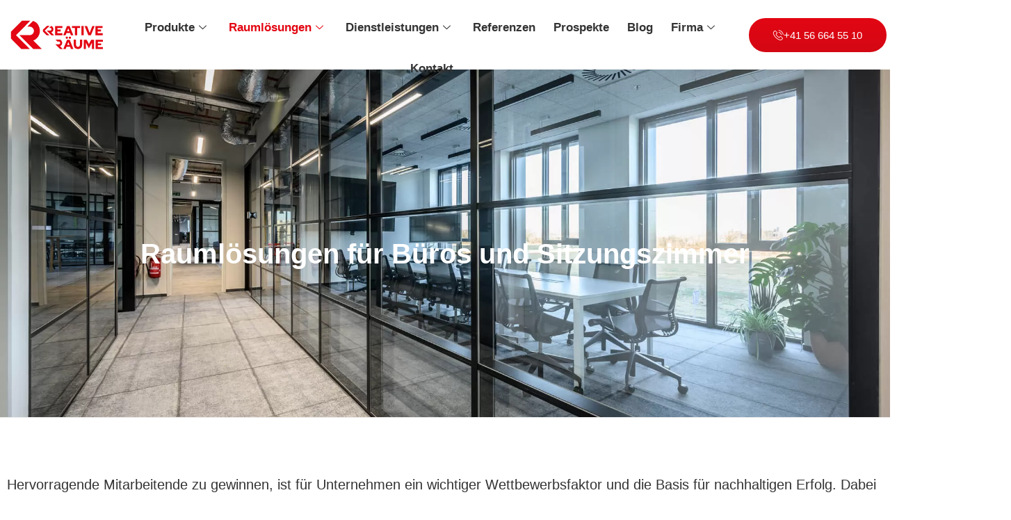

--- FILE ---
content_type: text/html; charset=utf-8
request_url: https://www.google.com/recaptcha/api2/anchor?ar=1&k=6Le3LcUlAAAAAP9EZHFlvJrXgy0JIvA0RhDjd3ne&co=aHR0cHM6Ly93d3cua3Itc2Nod2Vpei5jaDo0NDM.&hl=en&v=PoyoqOPhxBO7pBk68S4YbpHZ&size=invisible&anchor-ms=20000&execute-ms=30000&cb=77lfoy504i47
body_size: 48607
content:
<!DOCTYPE HTML><html dir="ltr" lang="en"><head><meta http-equiv="Content-Type" content="text/html; charset=UTF-8">
<meta http-equiv="X-UA-Compatible" content="IE=edge">
<title>reCAPTCHA</title>
<style type="text/css">
/* cyrillic-ext */
@font-face {
  font-family: 'Roboto';
  font-style: normal;
  font-weight: 400;
  font-stretch: 100%;
  src: url(//fonts.gstatic.com/s/roboto/v48/KFO7CnqEu92Fr1ME7kSn66aGLdTylUAMa3GUBHMdazTgWw.woff2) format('woff2');
  unicode-range: U+0460-052F, U+1C80-1C8A, U+20B4, U+2DE0-2DFF, U+A640-A69F, U+FE2E-FE2F;
}
/* cyrillic */
@font-face {
  font-family: 'Roboto';
  font-style: normal;
  font-weight: 400;
  font-stretch: 100%;
  src: url(//fonts.gstatic.com/s/roboto/v48/KFO7CnqEu92Fr1ME7kSn66aGLdTylUAMa3iUBHMdazTgWw.woff2) format('woff2');
  unicode-range: U+0301, U+0400-045F, U+0490-0491, U+04B0-04B1, U+2116;
}
/* greek-ext */
@font-face {
  font-family: 'Roboto';
  font-style: normal;
  font-weight: 400;
  font-stretch: 100%;
  src: url(//fonts.gstatic.com/s/roboto/v48/KFO7CnqEu92Fr1ME7kSn66aGLdTylUAMa3CUBHMdazTgWw.woff2) format('woff2');
  unicode-range: U+1F00-1FFF;
}
/* greek */
@font-face {
  font-family: 'Roboto';
  font-style: normal;
  font-weight: 400;
  font-stretch: 100%;
  src: url(//fonts.gstatic.com/s/roboto/v48/KFO7CnqEu92Fr1ME7kSn66aGLdTylUAMa3-UBHMdazTgWw.woff2) format('woff2');
  unicode-range: U+0370-0377, U+037A-037F, U+0384-038A, U+038C, U+038E-03A1, U+03A3-03FF;
}
/* math */
@font-face {
  font-family: 'Roboto';
  font-style: normal;
  font-weight: 400;
  font-stretch: 100%;
  src: url(//fonts.gstatic.com/s/roboto/v48/KFO7CnqEu92Fr1ME7kSn66aGLdTylUAMawCUBHMdazTgWw.woff2) format('woff2');
  unicode-range: U+0302-0303, U+0305, U+0307-0308, U+0310, U+0312, U+0315, U+031A, U+0326-0327, U+032C, U+032F-0330, U+0332-0333, U+0338, U+033A, U+0346, U+034D, U+0391-03A1, U+03A3-03A9, U+03B1-03C9, U+03D1, U+03D5-03D6, U+03F0-03F1, U+03F4-03F5, U+2016-2017, U+2034-2038, U+203C, U+2040, U+2043, U+2047, U+2050, U+2057, U+205F, U+2070-2071, U+2074-208E, U+2090-209C, U+20D0-20DC, U+20E1, U+20E5-20EF, U+2100-2112, U+2114-2115, U+2117-2121, U+2123-214F, U+2190, U+2192, U+2194-21AE, U+21B0-21E5, U+21F1-21F2, U+21F4-2211, U+2213-2214, U+2216-22FF, U+2308-230B, U+2310, U+2319, U+231C-2321, U+2336-237A, U+237C, U+2395, U+239B-23B7, U+23D0, U+23DC-23E1, U+2474-2475, U+25AF, U+25B3, U+25B7, U+25BD, U+25C1, U+25CA, U+25CC, U+25FB, U+266D-266F, U+27C0-27FF, U+2900-2AFF, U+2B0E-2B11, U+2B30-2B4C, U+2BFE, U+3030, U+FF5B, U+FF5D, U+1D400-1D7FF, U+1EE00-1EEFF;
}
/* symbols */
@font-face {
  font-family: 'Roboto';
  font-style: normal;
  font-weight: 400;
  font-stretch: 100%;
  src: url(//fonts.gstatic.com/s/roboto/v48/KFO7CnqEu92Fr1ME7kSn66aGLdTylUAMaxKUBHMdazTgWw.woff2) format('woff2');
  unicode-range: U+0001-000C, U+000E-001F, U+007F-009F, U+20DD-20E0, U+20E2-20E4, U+2150-218F, U+2190, U+2192, U+2194-2199, U+21AF, U+21E6-21F0, U+21F3, U+2218-2219, U+2299, U+22C4-22C6, U+2300-243F, U+2440-244A, U+2460-24FF, U+25A0-27BF, U+2800-28FF, U+2921-2922, U+2981, U+29BF, U+29EB, U+2B00-2BFF, U+4DC0-4DFF, U+FFF9-FFFB, U+10140-1018E, U+10190-1019C, U+101A0, U+101D0-101FD, U+102E0-102FB, U+10E60-10E7E, U+1D2C0-1D2D3, U+1D2E0-1D37F, U+1F000-1F0FF, U+1F100-1F1AD, U+1F1E6-1F1FF, U+1F30D-1F30F, U+1F315, U+1F31C, U+1F31E, U+1F320-1F32C, U+1F336, U+1F378, U+1F37D, U+1F382, U+1F393-1F39F, U+1F3A7-1F3A8, U+1F3AC-1F3AF, U+1F3C2, U+1F3C4-1F3C6, U+1F3CA-1F3CE, U+1F3D4-1F3E0, U+1F3ED, U+1F3F1-1F3F3, U+1F3F5-1F3F7, U+1F408, U+1F415, U+1F41F, U+1F426, U+1F43F, U+1F441-1F442, U+1F444, U+1F446-1F449, U+1F44C-1F44E, U+1F453, U+1F46A, U+1F47D, U+1F4A3, U+1F4B0, U+1F4B3, U+1F4B9, U+1F4BB, U+1F4BF, U+1F4C8-1F4CB, U+1F4D6, U+1F4DA, U+1F4DF, U+1F4E3-1F4E6, U+1F4EA-1F4ED, U+1F4F7, U+1F4F9-1F4FB, U+1F4FD-1F4FE, U+1F503, U+1F507-1F50B, U+1F50D, U+1F512-1F513, U+1F53E-1F54A, U+1F54F-1F5FA, U+1F610, U+1F650-1F67F, U+1F687, U+1F68D, U+1F691, U+1F694, U+1F698, U+1F6AD, U+1F6B2, U+1F6B9-1F6BA, U+1F6BC, U+1F6C6-1F6CF, U+1F6D3-1F6D7, U+1F6E0-1F6EA, U+1F6F0-1F6F3, U+1F6F7-1F6FC, U+1F700-1F7FF, U+1F800-1F80B, U+1F810-1F847, U+1F850-1F859, U+1F860-1F887, U+1F890-1F8AD, U+1F8B0-1F8BB, U+1F8C0-1F8C1, U+1F900-1F90B, U+1F93B, U+1F946, U+1F984, U+1F996, U+1F9E9, U+1FA00-1FA6F, U+1FA70-1FA7C, U+1FA80-1FA89, U+1FA8F-1FAC6, U+1FACE-1FADC, U+1FADF-1FAE9, U+1FAF0-1FAF8, U+1FB00-1FBFF;
}
/* vietnamese */
@font-face {
  font-family: 'Roboto';
  font-style: normal;
  font-weight: 400;
  font-stretch: 100%;
  src: url(//fonts.gstatic.com/s/roboto/v48/KFO7CnqEu92Fr1ME7kSn66aGLdTylUAMa3OUBHMdazTgWw.woff2) format('woff2');
  unicode-range: U+0102-0103, U+0110-0111, U+0128-0129, U+0168-0169, U+01A0-01A1, U+01AF-01B0, U+0300-0301, U+0303-0304, U+0308-0309, U+0323, U+0329, U+1EA0-1EF9, U+20AB;
}
/* latin-ext */
@font-face {
  font-family: 'Roboto';
  font-style: normal;
  font-weight: 400;
  font-stretch: 100%;
  src: url(//fonts.gstatic.com/s/roboto/v48/KFO7CnqEu92Fr1ME7kSn66aGLdTylUAMa3KUBHMdazTgWw.woff2) format('woff2');
  unicode-range: U+0100-02BA, U+02BD-02C5, U+02C7-02CC, U+02CE-02D7, U+02DD-02FF, U+0304, U+0308, U+0329, U+1D00-1DBF, U+1E00-1E9F, U+1EF2-1EFF, U+2020, U+20A0-20AB, U+20AD-20C0, U+2113, U+2C60-2C7F, U+A720-A7FF;
}
/* latin */
@font-face {
  font-family: 'Roboto';
  font-style: normal;
  font-weight: 400;
  font-stretch: 100%;
  src: url(//fonts.gstatic.com/s/roboto/v48/KFO7CnqEu92Fr1ME7kSn66aGLdTylUAMa3yUBHMdazQ.woff2) format('woff2');
  unicode-range: U+0000-00FF, U+0131, U+0152-0153, U+02BB-02BC, U+02C6, U+02DA, U+02DC, U+0304, U+0308, U+0329, U+2000-206F, U+20AC, U+2122, U+2191, U+2193, U+2212, U+2215, U+FEFF, U+FFFD;
}
/* cyrillic-ext */
@font-face {
  font-family: 'Roboto';
  font-style: normal;
  font-weight: 500;
  font-stretch: 100%;
  src: url(//fonts.gstatic.com/s/roboto/v48/KFO7CnqEu92Fr1ME7kSn66aGLdTylUAMa3GUBHMdazTgWw.woff2) format('woff2');
  unicode-range: U+0460-052F, U+1C80-1C8A, U+20B4, U+2DE0-2DFF, U+A640-A69F, U+FE2E-FE2F;
}
/* cyrillic */
@font-face {
  font-family: 'Roboto';
  font-style: normal;
  font-weight: 500;
  font-stretch: 100%;
  src: url(//fonts.gstatic.com/s/roboto/v48/KFO7CnqEu92Fr1ME7kSn66aGLdTylUAMa3iUBHMdazTgWw.woff2) format('woff2');
  unicode-range: U+0301, U+0400-045F, U+0490-0491, U+04B0-04B1, U+2116;
}
/* greek-ext */
@font-face {
  font-family: 'Roboto';
  font-style: normal;
  font-weight: 500;
  font-stretch: 100%;
  src: url(//fonts.gstatic.com/s/roboto/v48/KFO7CnqEu92Fr1ME7kSn66aGLdTylUAMa3CUBHMdazTgWw.woff2) format('woff2');
  unicode-range: U+1F00-1FFF;
}
/* greek */
@font-face {
  font-family: 'Roboto';
  font-style: normal;
  font-weight: 500;
  font-stretch: 100%;
  src: url(//fonts.gstatic.com/s/roboto/v48/KFO7CnqEu92Fr1ME7kSn66aGLdTylUAMa3-UBHMdazTgWw.woff2) format('woff2');
  unicode-range: U+0370-0377, U+037A-037F, U+0384-038A, U+038C, U+038E-03A1, U+03A3-03FF;
}
/* math */
@font-face {
  font-family: 'Roboto';
  font-style: normal;
  font-weight: 500;
  font-stretch: 100%;
  src: url(//fonts.gstatic.com/s/roboto/v48/KFO7CnqEu92Fr1ME7kSn66aGLdTylUAMawCUBHMdazTgWw.woff2) format('woff2');
  unicode-range: U+0302-0303, U+0305, U+0307-0308, U+0310, U+0312, U+0315, U+031A, U+0326-0327, U+032C, U+032F-0330, U+0332-0333, U+0338, U+033A, U+0346, U+034D, U+0391-03A1, U+03A3-03A9, U+03B1-03C9, U+03D1, U+03D5-03D6, U+03F0-03F1, U+03F4-03F5, U+2016-2017, U+2034-2038, U+203C, U+2040, U+2043, U+2047, U+2050, U+2057, U+205F, U+2070-2071, U+2074-208E, U+2090-209C, U+20D0-20DC, U+20E1, U+20E5-20EF, U+2100-2112, U+2114-2115, U+2117-2121, U+2123-214F, U+2190, U+2192, U+2194-21AE, U+21B0-21E5, U+21F1-21F2, U+21F4-2211, U+2213-2214, U+2216-22FF, U+2308-230B, U+2310, U+2319, U+231C-2321, U+2336-237A, U+237C, U+2395, U+239B-23B7, U+23D0, U+23DC-23E1, U+2474-2475, U+25AF, U+25B3, U+25B7, U+25BD, U+25C1, U+25CA, U+25CC, U+25FB, U+266D-266F, U+27C0-27FF, U+2900-2AFF, U+2B0E-2B11, U+2B30-2B4C, U+2BFE, U+3030, U+FF5B, U+FF5D, U+1D400-1D7FF, U+1EE00-1EEFF;
}
/* symbols */
@font-face {
  font-family: 'Roboto';
  font-style: normal;
  font-weight: 500;
  font-stretch: 100%;
  src: url(//fonts.gstatic.com/s/roboto/v48/KFO7CnqEu92Fr1ME7kSn66aGLdTylUAMaxKUBHMdazTgWw.woff2) format('woff2');
  unicode-range: U+0001-000C, U+000E-001F, U+007F-009F, U+20DD-20E0, U+20E2-20E4, U+2150-218F, U+2190, U+2192, U+2194-2199, U+21AF, U+21E6-21F0, U+21F3, U+2218-2219, U+2299, U+22C4-22C6, U+2300-243F, U+2440-244A, U+2460-24FF, U+25A0-27BF, U+2800-28FF, U+2921-2922, U+2981, U+29BF, U+29EB, U+2B00-2BFF, U+4DC0-4DFF, U+FFF9-FFFB, U+10140-1018E, U+10190-1019C, U+101A0, U+101D0-101FD, U+102E0-102FB, U+10E60-10E7E, U+1D2C0-1D2D3, U+1D2E0-1D37F, U+1F000-1F0FF, U+1F100-1F1AD, U+1F1E6-1F1FF, U+1F30D-1F30F, U+1F315, U+1F31C, U+1F31E, U+1F320-1F32C, U+1F336, U+1F378, U+1F37D, U+1F382, U+1F393-1F39F, U+1F3A7-1F3A8, U+1F3AC-1F3AF, U+1F3C2, U+1F3C4-1F3C6, U+1F3CA-1F3CE, U+1F3D4-1F3E0, U+1F3ED, U+1F3F1-1F3F3, U+1F3F5-1F3F7, U+1F408, U+1F415, U+1F41F, U+1F426, U+1F43F, U+1F441-1F442, U+1F444, U+1F446-1F449, U+1F44C-1F44E, U+1F453, U+1F46A, U+1F47D, U+1F4A3, U+1F4B0, U+1F4B3, U+1F4B9, U+1F4BB, U+1F4BF, U+1F4C8-1F4CB, U+1F4D6, U+1F4DA, U+1F4DF, U+1F4E3-1F4E6, U+1F4EA-1F4ED, U+1F4F7, U+1F4F9-1F4FB, U+1F4FD-1F4FE, U+1F503, U+1F507-1F50B, U+1F50D, U+1F512-1F513, U+1F53E-1F54A, U+1F54F-1F5FA, U+1F610, U+1F650-1F67F, U+1F687, U+1F68D, U+1F691, U+1F694, U+1F698, U+1F6AD, U+1F6B2, U+1F6B9-1F6BA, U+1F6BC, U+1F6C6-1F6CF, U+1F6D3-1F6D7, U+1F6E0-1F6EA, U+1F6F0-1F6F3, U+1F6F7-1F6FC, U+1F700-1F7FF, U+1F800-1F80B, U+1F810-1F847, U+1F850-1F859, U+1F860-1F887, U+1F890-1F8AD, U+1F8B0-1F8BB, U+1F8C0-1F8C1, U+1F900-1F90B, U+1F93B, U+1F946, U+1F984, U+1F996, U+1F9E9, U+1FA00-1FA6F, U+1FA70-1FA7C, U+1FA80-1FA89, U+1FA8F-1FAC6, U+1FACE-1FADC, U+1FADF-1FAE9, U+1FAF0-1FAF8, U+1FB00-1FBFF;
}
/* vietnamese */
@font-face {
  font-family: 'Roboto';
  font-style: normal;
  font-weight: 500;
  font-stretch: 100%;
  src: url(//fonts.gstatic.com/s/roboto/v48/KFO7CnqEu92Fr1ME7kSn66aGLdTylUAMa3OUBHMdazTgWw.woff2) format('woff2');
  unicode-range: U+0102-0103, U+0110-0111, U+0128-0129, U+0168-0169, U+01A0-01A1, U+01AF-01B0, U+0300-0301, U+0303-0304, U+0308-0309, U+0323, U+0329, U+1EA0-1EF9, U+20AB;
}
/* latin-ext */
@font-face {
  font-family: 'Roboto';
  font-style: normal;
  font-weight: 500;
  font-stretch: 100%;
  src: url(//fonts.gstatic.com/s/roboto/v48/KFO7CnqEu92Fr1ME7kSn66aGLdTylUAMa3KUBHMdazTgWw.woff2) format('woff2');
  unicode-range: U+0100-02BA, U+02BD-02C5, U+02C7-02CC, U+02CE-02D7, U+02DD-02FF, U+0304, U+0308, U+0329, U+1D00-1DBF, U+1E00-1E9F, U+1EF2-1EFF, U+2020, U+20A0-20AB, U+20AD-20C0, U+2113, U+2C60-2C7F, U+A720-A7FF;
}
/* latin */
@font-face {
  font-family: 'Roboto';
  font-style: normal;
  font-weight: 500;
  font-stretch: 100%;
  src: url(//fonts.gstatic.com/s/roboto/v48/KFO7CnqEu92Fr1ME7kSn66aGLdTylUAMa3yUBHMdazQ.woff2) format('woff2');
  unicode-range: U+0000-00FF, U+0131, U+0152-0153, U+02BB-02BC, U+02C6, U+02DA, U+02DC, U+0304, U+0308, U+0329, U+2000-206F, U+20AC, U+2122, U+2191, U+2193, U+2212, U+2215, U+FEFF, U+FFFD;
}
/* cyrillic-ext */
@font-face {
  font-family: 'Roboto';
  font-style: normal;
  font-weight: 900;
  font-stretch: 100%;
  src: url(//fonts.gstatic.com/s/roboto/v48/KFO7CnqEu92Fr1ME7kSn66aGLdTylUAMa3GUBHMdazTgWw.woff2) format('woff2');
  unicode-range: U+0460-052F, U+1C80-1C8A, U+20B4, U+2DE0-2DFF, U+A640-A69F, U+FE2E-FE2F;
}
/* cyrillic */
@font-face {
  font-family: 'Roboto';
  font-style: normal;
  font-weight: 900;
  font-stretch: 100%;
  src: url(//fonts.gstatic.com/s/roboto/v48/KFO7CnqEu92Fr1ME7kSn66aGLdTylUAMa3iUBHMdazTgWw.woff2) format('woff2');
  unicode-range: U+0301, U+0400-045F, U+0490-0491, U+04B0-04B1, U+2116;
}
/* greek-ext */
@font-face {
  font-family: 'Roboto';
  font-style: normal;
  font-weight: 900;
  font-stretch: 100%;
  src: url(//fonts.gstatic.com/s/roboto/v48/KFO7CnqEu92Fr1ME7kSn66aGLdTylUAMa3CUBHMdazTgWw.woff2) format('woff2');
  unicode-range: U+1F00-1FFF;
}
/* greek */
@font-face {
  font-family: 'Roboto';
  font-style: normal;
  font-weight: 900;
  font-stretch: 100%;
  src: url(//fonts.gstatic.com/s/roboto/v48/KFO7CnqEu92Fr1ME7kSn66aGLdTylUAMa3-UBHMdazTgWw.woff2) format('woff2');
  unicode-range: U+0370-0377, U+037A-037F, U+0384-038A, U+038C, U+038E-03A1, U+03A3-03FF;
}
/* math */
@font-face {
  font-family: 'Roboto';
  font-style: normal;
  font-weight: 900;
  font-stretch: 100%;
  src: url(//fonts.gstatic.com/s/roboto/v48/KFO7CnqEu92Fr1ME7kSn66aGLdTylUAMawCUBHMdazTgWw.woff2) format('woff2');
  unicode-range: U+0302-0303, U+0305, U+0307-0308, U+0310, U+0312, U+0315, U+031A, U+0326-0327, U+032C, U+032F-0330, U+0332-0333, U+0338, U+033A, U+0346, U+034D, U+0391-03A1, U+03A3-03A9, U+03B1-03C9, U+03D1, U+03D5-03D6, U+03F0-03F1, U+03F4-03F5, U+2016-2017, U+2034-2038, U+203C, U+2040, U+2043, U+2047, U+2050, U+2057, U+205F, U+2070-2071, U+2074-208E, U+2090-209C, U+20D0-20DC, U+20E1, U+20E5-20EF, U+2100-2112, U+2114-2115, U+2117-2121, U+2123-214F, U+2190, U+2192, U+2194-21AE, U+21B0-21E5, U+21F1-21F2, U+21F4-2211, U+2213-2214, U+2216-22FF, U+2308-230B, U+2310, U+2319, U+231C-2321, U+2336-237A, U+237C, U+2395, U+239B-23B7, U+23D0, U+23DC-23E1, U+2474-2475, U+25AF, U+25B3, U+25B7, U+25BD, U+25C1, U+25CA, U+25CC, U+25FB, U+266D-266F, U+27C0-27FF, U+2900-2AFF, U+2B0E-2B11, U+2B30-2B4C, U+2BFE, U+3030, U+FF5B, U+FF5D, U+1D400-1D7FF, U+1EE00-1EEFF;
}
/* symbols */
@font-face {
  font-family: 'Roboto';
  font-style: normal;
  font-weight: 900;
  font-stretch: 100%;
  src: url(//fonts.gstatic.com/s/roboto/v48/KFO7CnqEu92Fr1ME7kSn66aGLdTylUAMaxKUBHMdazTgWw.woff2) format('woff2');
  unicode-range: U+0001-000C, U+000E-001F, U+007F-009F, U+20DD-20E0, U+20E2-20E4, U+2150-218F, U+2190, U+2192, U+2194-2199, U+21AF, U+21E6-21F0, U+21F3, U+2218-2219, U+2299, U+22C4-22C6, U+2300-243F, U+2440-244A, U+2460-24FF, U+25A0-27BF, U+2800-28FF, U+2921-2922, U+2981, U+29BF, U+29EB, U+2B00-2BFF, U+4DC0-4DFF, U+FFF9-FFFB, U+10140-1018E, U+10190-1019C, U+101A0, U+101D0-101FD, U+102E0-102FB, U+10E60-10E7E, U+1D2C0-1D2D3, U+1D2E0-1D37F, U+1F000-1F0FF, U+1F100-1F1AD, U+1F1E6-1F1FF, U+1F30D-1F30F, U+1F315, U+1F31C, U+1F31E, U+1F320-1F32C, U+1F336, U+1F378, U+1F37D, U+1F382, U+1F393-1F39F, U+1F3A7-1F3A8, U+1F3AC-1F3AF, U+1F3C2, U+1F3C4-1F3C6, U+1F3CA-1F3CE, U+1F3D4-1F3E0, U+1F3ED, U+1F3F1-1F3F3, U+1F3F5-1F3F7, U+1F408, U+1F415, U+1F41F, U+1F426, U+1F43F, U+1F441-1F442, U+1F444, U+1F446-1F449, U+1F44C-1F44E, U+1F453, U+1F46A, U+1F47D, U+1F4A3, U+1F4B0, U+1F4B3, U+1F4B9, U+1F4BB, U+1F4BF, U+1F4C8-1F4CB, U+1F4D6, U+1F4DA, U+1F4DF, U+1F4E3-1F4E6, U+1F4EA-1F4ED, U+1F4F7, U+1F4F9-1F4FB, U+1F4FD-1F4FE, U+1F503, U+1F507-1F50B, U+1F50D, U+1F512-1F513, U+1F53E-1F54A, U+1F54F-1F5FA, U+1F610, U+1F650-1F67F, U+1F687, U+1F68D, U+1F691, U+1F694, U+1F698, U+1F6AD, U+1F6B2, U+1F6B9-1F6BA, U+1F6BC, U+1F6C6-1F6CF, U+1F6D3-1F6D7, U+1F6E0-1F6EA, U+1F6F0-1F6F3, U+1F6F7-1F6FC, U+1F700-1F7FF, U+1F800-1F80B, U+1F810-1F847, U+1F850-1F859, U+1F860-1F887, U+1F890-1F8AD, U+1F8B0-1F8BB, U+1F8C0-1F8C1, U+1F900-1F90B, U+1F93B, U+1F946, U+1F984, U+1F996, U+1F9E9, U+1FA00-1FA6F, U+1FA70-1FA7C, U+1FA80-1FA89, U+1FA8F-1FAC6, U+1FACE-1FADC, U+1FADF-1FAE9, U+1FAF0-1FAF8, U+1FB00-1FBFF;
}
/* vietnamese */
@font-face {
  font-family: 'Roboto';
  font-style: normal;
  font-weight: 900;
  font-stretch: 100%;
  src: url(//fonts.gstatic.com/s/roboto/v48/KFO7CnqEu92Fr1ME7kSn66aGLdTylUAMa3OUBHMdazTgWw.woff2) format('woff2');
  unicode-range: U+0102-0103, U+0110-0111, U+0128-0129, U+0168-0169, U+01A0-01A1, U+01AF-01B0, U+0300-0301, U+0303-0304, U+0308-0309, U+0323, U+0329, U+1EA0-1EF9, U+20AB;
}
/* latin-ext */
@font-face {
  font-family: 'Roboto';
  font-style: normal;
  font-weight: 900;
  font-stretch: 100%;
  src: url(//fonts.gstatic.com/s/roboto/v48/KFO7CnqEu92Fr1ME7kSn66aGLdTylUAMa3KUBHMdazTgWw.woff2) format('woff2');
  unicode-range: U+0100-02BA, U+02BD-02C5, U+02C7-02CC, U+02CE-02D7, U+02DD-02FF, U+0304, U+0308, U+0329, U+1D00-1DBF, U+1E00-1E9F, U+1EF2-1EFF, U+2020, U+20A0-20AB, U+20AD-20C0, U+2113, U+2C60-2C7F, U+A720-A7FF;
}
/* latin */
@font-face {
  font-family: 'Roboto';
  font-style: normal;
  font-weight: 900;
  font-stretch: 100%;
  src: url(//fonts.gstatic.com/s/roboto/v48/KFO7CnqEu92Fr1ME7kSn66aGLdTylUAMa3yUBHMdazQ.woff2) format('woff2');
  unicode-range: U+0000-00FF, U+0131, U+0152-0153, U+02BB-02BC, U+02C6, U+02DA, U+02DC, U+0304, U+0308, U+0329, U+2000-206F, U+20AC, U+2122, U+2191, U+2193, U+2212, U+2215, U+FEFF, U+FFFD;
}

</style>
<link rel="stylesheet" type="text/css" href="https://www.gstatic.com/recaptcha/releases/PoyoqOPhxBO7pBk68S4YbpHZ/styles__ltr.css">
<script nonce="4TVGrNoc_twSmFMhWqhr9Q" type="text/javascript">window['__recaptcha_api'] = 'https://www.google.com/recaptcha/api2/';</script>
<script type="text/javascript" src="https://www.gstatic.com/recaptcha/releases/PoyoqOPhxBO7pBk68S4YbpHZ/recaptcha__en.js" nonce="4TVGrNoc_twSmFMhWqhr9Q">
      
    </script></head>
<body><div id="rc-anchor-alert" class="rc-anchor-alert"></div>
<input type="hidden" id="recaptcha-token" value="[base64]">
<script type="text/javascript" nonce="4TVGrNoc_twSmFMhWqhr9Q">
      recaptcha.anchor.Main.init("[\x22ainput\x22,[\x22bgdata\x22,\x22\x22,\[base64]/[base64]/[base64]/KE4oMTI0LHYsdi5HKSxMWihsLHYpKTpOKDEyNCx2LGwpLFYpLHYpLFQpKSxGKDE3MSx2KX0scjc9ZnVuY3Rpb24obCl7cmV0dXJuIGx9LEM9ZnVuY3Rpb24obCxWLHYpe04odixsLFYpLFZbYWtdPTI3OTZ9LG49ZnVuY3Rpb24obCxWKXtWLlg9KChWLlg/[base64]/[base64]/[base64]/[base64]/[base64]/[base64]/[base64]/[base64]/[base64]/[base64]/[base64]\\u003d\x22,\[base64]\\u003d\\u003d\x22,\x22w5R7w5fDqcKPwpMBXgHCocKBwowlwpRSwq/CvsKiw5rDildjazBWw7JFG1Y/RCPDlMKawqt4enlWc3oLwr3CnGjDqXzDlhbCtj/Do8KOeioFw4HDnh1Uw7XCr8OYAhXDlcOXeMK7wox3SsKCw6pVODjDlG7DnUbDsFpXwpd/[base64]/Dsn9/IcOVwotiwo/Dsx97wpNVWsOfUMKlwoXCpcKBwrDCh088wqJdwqXCkMO6wpfDs37Dk8OdFsK1wqzCnxZSK3UsDgfCscKBwpllw7FgwrE1OMKDPMKmwoLDjBXCmw0fw6xbHUvDucKEwpJCaEpVGcKVwpszQ8OHQH9zw6ASwqR/Gy3CjsOlw5/CucOAJxxUw4/DtcKewpzDqibDjGTDhVvCocODw6hww7w0w4rDlQjCjhQpwq8nTS7DiMK7MR7DoMKlATfCr8OEa8KOSRzDvcKEw6HCjXMTM8O0w6rCix85w6FbwrjDgDA7w5o8awlofcOqwoNDw5Axw40rA2NBw78+wrhoVGgMB8O0w6TDuHBew4lgfQgcYE/DvMKjw5BEe8OTDMOfMcORLcKswrHChxY9w4nCkcKtHsKDw6F0IMOjXxFoEENrwp50wrJXEMO7J1PDnxwFGcOfwq/DmcKBw5g/DznDmcOvQ29nN8KowonCoMK3w4rDj8O8wpXDscOnw4HChV5lb8KpwpkJezwFw4DDjh7DrcOmw4fDosOrbcOawrzCvMKHwoHCjQ5Zwqk3f8OawqlmwqJ4w4jDrMOxHEvCkVrCuTpIwpQxK8ORwpvDhcKUY8Orw7DCqsKAw75DEDXDgMKewr/CqMOdXmTCv3ZbwrPDjRIKw5TCjlvClndlVXJGdMKLFkhid2LDg2bCncOQwpTChcOgG0HCrUfClRI8Si7CqMOrw4hzw49zwptbwowpSzbChETDoMOoQ8KMKcKWUxIMwrXChUcvw63CpEjCkMOBHsOEPSzCgMOzwpvDvMKpwo0sw6HCgsOowo/[base64]/CiMOKQxI8GgrCqXkow7HCgCNuwofCnTTDuiBww6vCq8K/IEvCg8KzRMKsw5ZeX8K7woF2w4BrwozChsOgwoQkIiTCmMO2PEMtwr/[base64]/[base64]/[base64]/DkBhtN8Osw4TCsgtTwrHCqMO7FjBEw7tZwpbClMKEwq47B8KAwp8awqXDj8ORPMK6GMOXw74RGVzCh8Ktw5JqDRLDgDvCoz9Nw7fCghVvwpTDhsO2aMKPBh1Cwo/DqcK2fFHDi8K8fH3DkXPDhgrDhBsETcOXF8K/RcOIw4hgw5QWwrzDnsOJwrzCvinCksOswrkOwojDp17Dmg1uNRF9ETTCmcKFwrMJGMK7wqhUwrUTwooBWcKBw4PCpMOsRjx9D8OkwrR5wonCrSVMKMOgaW/ChcOgE8KtccOQw4dPw49HWsOwFcKCOcO3w6zDo8KpwpPCoMOpFhPClMOywrVxw4fDqXlAwqJUwpfDjhocwrHDumddw5nCr8OOLw4lRcKpw6hAaA7DqXnCgcKewoECw43CmgPDrMKOw4U0eQNVwoILw7zDmcOpXMK/wqjDj8K9w6sYw7XCgsOZwqw1KcKkwqIIw7PClh0lOCszw6HDmlkdw5DChsOkHsOnwo4ZKMKLSsK5wooUwr3Dv8K/wpHDrhjCjyPDjjXCmCHCvcOfcBfDncKZwoZjPgzDgB/[base64]/A1xDNGgEwpfDulEfFsKwwr7CjsKAVx3DrsKiWUARwohkBsKKwrvDpcONwr9yRX5Mwr57VMOqFGrDvsKPw5ISw5HDkcKwJMKbFsOHS8OBGsKTw5LDssOkwqzDrCDCo8OvbcKWwr5kInzDukTCrcOQw6/Cv8Kpw6TCiXrCt8OpwqY1bsKQZMKJfScfw5thw5kVP2swBsOOVDnDuxPCicO5UlPDkR/DlUNASMOYwpfCqcOhw4lTw5oZw61af8KxDcKTScOkw5IzesKnw4UKMRfDhsK7RMKjwrXChcO0MsKMf33CrEYWw6lvVRzCoSwgIsOYwpLDuEXDvAp/CMOnATvCoQTCrsK3YMOyw7jCgEgOMcOqfMKFw78UwoXDlEvDpV8Xw57DtcKYcsODG8Ozw7hgw4VEWMOzNQoAw70XDwDDhsKaw6N0E8OswrbDtxFYCsOBwr3Do8OJw5TDiVUQeMK8FsKgwo0TOGg7w6YBwp7ClcKSw689WR/Cqz/DoMK+w5RdwoxUwobCvABbWMOrTAsww53DpV/DvcO3w6JBwqPCgMOCPEd5RsODwprDpMKZF8ODw7NHw5U0wolHC8K1w5zCrsKMwpHDgsOgwowGN8OHNEjCmwZqwpp8w4pLAcKmBA1gOijChMKWby5eGkdcw7IFw4bCjDnCnXZ8wrZjA8OrGMK3wpZPVcKBCzg2w5jCq8OyR8KmwoPCu3IHLcKyw7/[base64]/CqxHDkMKfwqN3wp8zHQbCmsK8w5ERLFjCuSrDmEV4NsObwoDDnwhjw4DCncOpMgdqw53CiMOBEWPClGIQw6RZdMKQa8K4w6bDmRnDn8KBwrvCg8KVw61vNMOswrvCrQsUw43DjcO/WgnCkzATOyfCjnDCrcOdw6lIByLCjEDDmsOfwpY5wq7DiTjDoyMGwrPCjn7CncOSM3cKOjLCsRfDl8KlwrnCgMKVRyvCtFHDpsOKSMKkw63CjQJQw6EgNsKGQyJeVMOMw7IOwqHCkmFxTsKpCwtKw6/[base64]/CjsKMJsKSwpXDicKePMOlw6zCmsOww7PCpRfDl3Nlw6h5KMKPwoDCvsKQRcKkwoPDh8OvPToQw7vDtsOrJcKCUsKnw6MFasONOsKQwopGN8KGAhVMwpnCk8OnVDF2C8KUwqzDpTByEzfDgMO/[base64]/[base64]/[base64]/CvzUGfMKLw4dKXsKhAQM/GxhmFcO/wpLDosKOwqfCrsKQW8KGJX8cbMKOWEpOwozDvsKDwpjCmMO6w7MBw5NgKcOfwp/[base64]/RTDCrMOFSBoaGifDmMOcwolYw43DjMK/w6nCnMOwwovCiAbCt2gbCVthw5DCocKiOx3Dn8K3woBjwoHDlcKZwo3CjcOpw7DDo8OOwrHDtMKLS8KPXsKbw4/DnFtcw5vDhSB0JMKIVgA5CsOfw7dcwo9ow7TDvcOTA0d7wrEkNcO8wppnw5fCkUPCqHrCjlkwwoDChklUw5xeKmzCvFLDvcOYYsOuaQsCSMK7TsO3Am3DqSDCpsKQJh/DssOcw7nChiMObcOjasOqwrIceMOOw6rChxIrw5vCtcOBO2PDnznCkcK2w6DDmC7DlBIJd8KIMAvCkE7CtMO+woYcXcKNMAIgasO4w4/DhhTCpMKsDsO1wrTDlsOFwph6fi3DtVPDpysew7oFwqPDj8K6wr/CnsKww5HDhgV+RMKHVEozXVvDpnotwpDDuk/CtkvChcO5wrJaw4cFEsK1ecOKW8Khw4d8ZD7DlcKkw5ZRYMOSCTzCvMKnwobDscOmTzPDpjQZTsKTw6bCgQLCqnzCnGXClcKNLMOAw7R2IMOtWwAcbsOWw7TDqsK1w4ZoUWfChMOiw7XCmGvDjx7DlnQ6JMO4EcOYwpfCvsOTwp/DtibDvcKTQ8KXI0XDv8KcwphyRkTDtEPDtcKPTjFpwpBXw5cOw4Zjw6/CpMOUbcOow63Dj8OwVRI8w78lw7o4XMO5AG1Hw41Sw7nCmcOGZRp2JMOSwpXCh8OawqvCpjomBMOjJcKJTzE4VnrDm2sYw7XCtMOQwrfCnsK5w4fDuMK2wp0fw4/DrjMowoV/NRgUGsKqw4vCnnjCtjDCryF6w4vCssOMKWjDviV5W1TCt1PClxYHwptAw5PDnMKtw6nDtlHDlsKqwq/Cq8OWw7tUK8OgKcO2DSFSPHwiZcKBw5JYwrxxwoYAw4AQw7Ajw5x3w7HDjcOyH3Jtwp83PjXDpMOIMcK0w5vCicOnMcO7HQjDqB/CtsOnTDrCr8OnwqLDs8OoPMOZZMO3YcKQZTDCrMKsdAxowp5/DcOiw5IuwrzDgMKwMid7wqMJQcK6OMKAEDnDqnXDo8Kre8OhU8OxCMKLTHtvw48mwpwEw61be8OJw63CnGvDo8O4w53Cv8K/w5zClcKnwrvCtsOkw6DDjhRLUzFma8K7wow+NGvDhxDDvyzCkcKxF8Kgw78AJ8K0EMKtT8KPSkUzdsOPDEIrKl7ChXjDinhNPsODw5PDmMOpw7Q+OXPDknZjwrXDkCnClXZrwozDoMOYOjTDi23ChMOcJDDDi1/DqsKyOMOrWcOtw4vDtsOHw4gHw43CtsKOdCTCmWPCiDjClxB8woDDuBM7Ci5UWsOHPcOqwobDoMKkNMO4wr0gdsOcwqHDlsKpw7PDvMK1w4TCnhHCiknClFVdY1nCgG/DhwXCssOUcsK3bXN8Mk/Cp8KLAzfCtMK9w6fDuMOnXh4xwqfDozbDgcKawqxfw6I8JMKrGsKDM8KtJwTCgUjCtMOvZ0ZHw4UqwodawofCuU4bQmEJMcONw5xSYgDCo8KQY8K5G8K0w5Jqw4XDiQDCg2rCoCPDpcKrLcKwB2t8FzNBJMKAF8OnQ8OYOG4/w5TCq3DCusKLd8KjwqzCkMO0wppsTMKiwqnCmXnDu8OSwrjCrVQowpNawrLCiMKHw5zCrDzDrScuwpHCmcKgw4NfwqvCqhNNwrXCt2saIcO3OcK0w5I1w481w4vCosOUDx9Xw7NMwq/CmmDDmGbDuEHDgVIXw4d7dMKqX3zDmz8SZmUZRMKEw4HCixBqw5nDlsOkw4rDuQVaO2s2w4nDhH3DskALLwJnYMKXwpUaaMK0w6PDmQVUPcOPwrvCtsKPY8OOH8Oxwq1sUsOHHTg1VsOsw5XCm8Kpwqt/[base64]/[base64]/CjnTCpGNuLMKOG8O8fHrCpMKew6jDpcO5ZirCjzYRGcOrSMODwoZHwq/CrsKYDcOgw4/DlyPDoQnCkGNSY8OkbHANw7fCoVoUdsO7wrbDlmfDsiVNwpx6wrwkCk/Cqm7DpHDDoAfDuXfDox7CrMO4wq0pw4hVwoXCijxVw75SwoHCkSLCvcOGw67ChcONXsOJw75TJgEtwpHCr8KGwoI/wonCgsOMLCbDjVPCsHLCpMOTUcOvw7Bdw6hiwrZNw7kmw7RMwqXDtsKsdsOjwoDDjMKna8OuSsKlOcOCC8OlwpDCmnMXw6gjwpM5wpjDj1bDoE/CvSLDh07DugTDmQRCex8EworCjEzDvMKDE20sdR3CssKgSn/Ctj3DoCnCqMK1w7zDtMKUDm7DhAwUwq48w74QwpFgwqB5bsKPFRkoDkjCosO6w6h6wocvI8OIw65lw6nDsVHCu8KiKsKKw43CvMOpNsKewp/DocOLWsOYNcKOwpLDssOpwqUQw6Eawr3DlHsXwpLCoy7Cs8KKw6dmwpLCjcOmXSzCh8OrEFDDgTHCjsKgLgHCtsOjw5vDnFIVwqZRw7oCbsKWD1deYyocw4Rcwr3DrhwiTsOIIcOJdcOqw73DoMOXBQ3CncO1dcKZPMK3wr8Iw7Z9wq7Dq8Oew7FfwqXDl8KQwr40wp/[base64]/DlsO3YFLDrcOaw7vDmMK+w6vCucOYNhHCs2vDisOOw43CgsOWT8OMw6/[base64]/DtDhFwqzCsEsHwqzDqCRLTMKJw65hw4LDkEvCmhsRwrjCqcOcw77CgMKgw5tUBmprXVnCjj58f8KASXHDrsKmZwlWa8OOwqcHUQY/csOCwpnDmjDDh8OBScO1TcOZDMKcw51/Zz8yeCUtR15pwqbDpXgtFThzw6Jzw5BFw4HDlTZWTjxXOl3Cg8K5w65zfxoiFcOiwr/DqjzDmMOyID3DpBt+PSZNwozCnRI6wqkBZ2/[base64]/w43DqsK2SQwow67Cn8K5wrwBKMOvw4vDjV7CpMOUwrkCw4rDocKqwrXCp8KAw47Dh8KTw6d4w5fDvcOHRWd4YcKmwr/DrMOKw7wSHhE3wqZkaBjCuAjDjsKJw4rDvcKXDcO4fx3CgiglwpgEwrd7wqvCj2fCtcOZRRjDn27DmMKlwr/DmBDDr3/[base64]/CvA7ClTUsaQQSdSfDj8Kkw7wOw4jDscOuw5suwqjCqMKPMQBkwoDCvQvCtnoyVcOPcMKnwqfCnMK2woDCm8ORdm7DrcOTby7DphUYS2huw61bwpY8w6TChcO6w7bCj8OQwrgpeB7Di1oXwrbCoMKSZxlXwpp5w7EAwqXCjcKAw6/[base64]/[base64]/CssKVOsKzTsKMHcKnKGIKwpjCq8K8MxbCp0/DicKvYnMgXg8cJCHCjMOiNsOcwoRfEcK8wp1VGXrDox7CnmnCqVLCmMOAdg3Dl8OqHcKlw6EcT8KycE7CrsKkKHw/WsKMZh5qwpE1UMKkUXbDn8O8w7PDhQR7QcOJRiMCwqRRw5PCqcOHFsKIf8OPw4FSwoLCk8KCwrrCqiIrO8Kqw7l3w7vDsAIZw6nDtGTCr8K4wrEiwovChA/[base64]/Dr0d1OsOGw7/Cv2PDuMOhXjBqwr5jYUdkw6XDicOCw6Akwrslw6FFwqzDlTgSanrCiEg9QcK7HsKxwp3DrSHCgRrDtCcHesKewq1pJBbCuMO9wprCrAbCmcKJw4nDvQNRDCXDlDLDhsKzwpoww6rDsndvwpzDjHMLw77Cn3IMO8K4VcKFOcOFwpR/[base64]/wpDDgFwowoTDpVVWw5LClEV9YyvDjUfCt8KWwofDqMO7w6hlESFgwrLCicKVX8K4w4ZswoLCtsOew5nDssKiN8O7w6bComU/[base64]/[base64]/w7rCvQDCtMK/wpkURsKtXGIgwrvDnMKkDsKfQVpxdMOqw699U8KVVsKywrghBzw+Y8OaAMK1wrFkUsOdYcOvw5Z4w7rDkAjDlMO9w5LCqVzCqcO0KWHCqMKhNcK6Q8Kkw4/DrxRhIcKOwpTDgsOeT8OAwqMjw7HCvDobwpc2QcK/w5vCksOLTsO7YWDCg09PbyBKZDrCoTzCksOuU35Ew6TDtj5rw6HDjcKyw5/Do8OoHU/CpHXDqg7Dt08UOsOBdE4vwrPDjsKbFcKGHXMIFMK7w7UQwp3Dp8KcTsO2RFPDgwjDv8KXNsOzIMKsw5gPw57Cmz09ZMKqw60MwqRuwqN3w6d4w5g7wrzDpcKNeXjDnlJ/a3/CgErCrwM1XTw5wo01w5jCi8OxwpoXfsKcHUh4D8OoF8KBVMKlwpxpwpZLZcOaAUYywqLClsOGwr3DijZafnDClR0nEsKHckvCn3LDm0XCjMKcUcOHw5fCjcO1XMK/dErCu8OTwrp6w7URZsO6wo7DvTvCqsO6Vw5QwoYYwr3CiwfDoybCuGwGwr1SZzTCo8OlwrLDocKRT8O6wrbCkwzDrRZTSwXCph4KakN/wprCvcORK8K7w4YJw7fCmnLCucOeGk/[base64]/CssOnFznDhcKbdcOlIsKRXk3ChSDCr8Opw7fCo8Kow40mwqvCocKDw6TCssO+V2tmC8K9wothw6PCulZDUGbDtXMpS8Odw4rDscO+w7w2X8K4GsO2dMKEw4jCsBxoCcOxw4jDlHvDpMOKZgw+wqHDoTgEMcOPdmbCn8Klw48WwqxTwqPDq0JGw7LCosK0w5/Cp08xwqHDjsKbW39CwrvDo8OJasK5w5NMR2Ikw688wpPCiG0uwoLDmQ9XXWHDvgPCgXjDmsKpN8KvwrtycnvCkFnColzCngPDuwAawrlKwr97w5zCjiPCiADCtMO6PHfCjXbCqsOsIMKbHTNaE1DDlnc3wqjCrcKGw77DlMOKw6fDrx/CoGDDlzTDpT3Dj8KCcMKPwpIOwpI4c31bwpjCiSVjw4A2CHYmw4xJL8KaFi3CrUgTwqs6OsOiL8KCwqZCw5HDn8OYZsKoccO0Aj0Ww5fDj8KPZURCe8K0w78rwqnDgz3DsFnDmcK/[base64]/Ck1UKI3BFXUEoBhUhw6TDlQd0acOQwpXDrMOLw4PDp8ONa8O/[base64]/[base64]/CisK7VQsZw6ZrwpUHw6LDoQpcOsK0bXsfbFbCpsKUwrjDrWVXwpdyI1x+XjpvwodjCTEYw49Yw6okah1Bw6vDocKYw6jCmMK1wqBHNMOCwoPCtMKXNh3Dnn/CqMOkGsOGWMOEw6nDhsKcfillQGnCk0oQGsOKZ8K8Sj0UaDVNwpYtwp3DlMKkfzYZKcK3wpLDn8OsLsOywrnDuMKtFRnDu19awpURHQ80wptRw73DvMK7EMK5Vj8ya8KXwrUJZldcSGPDksOdw7Ivw4/[base64]/ChsO9csOjEMOcdj3CgsK7QMKqEG1QwpFgw7rDu1PDisKEw6VAwqMDbnJzwr/CvsO3w6DCjcOKwpHDj8K1wrY7wpxpMcKlZsOww5nCqMKTw7rDksKPwqkNw4fDpTZ2TXMpeMOKw4o3w5LCmHbDvCLDg8O5wpDDjzLCgcOHwr14wp/[base64]/ClQsmQkIRw4HCn0QnWcKwwphXwp/[base64]/IxTCg8OHHcKfA8O7woBlwoY9TMKNw5TCtMOYbsOqPRDCn0bCoMKzwrsRwocBw7xdw7rCnA7DmWrChSPCiDDDmcOwVcOawonCtMO7wrvDmcOUw6zDtWIPM8OqVyHDvgwZw7vCr395w5h/N17CvQTCuUnCp8OFSMORBcOdfsOMawVVH3A1wrJuHsKFw4bDun0sw55Tw6fDssKpScKzw7NWw7fDpzPCmRExFCbDpVHCqS8Zw5Rkw6R8FXzDhMOSw63Ck8KzwpYjw57Dg8O8w5xYwrkiRcOUOcOcNMO+WcOaw5/Du8O4worDkcOOKkQsBhNSwoTDssK0O1zCqE5FC8KnC8OHw6HDsMK+GMKOecK7wqrDs8OHw4XDs8KPPihzw4dVwpA/[base64]/Cu1hnw6HDriYpwqo8w6VCA0zCiMOKDMOEw6IKwp3Ck8KMw7rCpmvDo8KTRsKGw6zDlsK2acO2w6zCj1DDhMKMPmjDujomX8O9wr7CgcKyNzRZw4JOw60CI2cGYMKRw4bDgMKdw6nDr0zCpcO7w7x2FA7Cs8KpYsKKwqrCpAYyw73CkcOwwrt2DMOHwrgWecKrJg/Cn8OKGxTDqUjCnAPDkgLDtsOQw64kwrLDtnJfHiBuw6PDjFPChy11PR47DMORD8KRb27DsMOLF0EuUB/DukDDkMOUw4Qlwo/DucK4wqknw6Qrw6jCswfDq8KOZwHChFHCmEI8w6/DiMKww4tmWcKjw7HDg30Rw6XDvMKqwoUIw5DCpjU2AsKWQn7Dp8KUOsOWw7o/[base64]/DqzZiwoozw4zDjMKJf3InwonDvx0sw73DgFLCqWEpRFzCp8KLw7zCnzpPw7DDusK9MUtnw5zDqTAFwr3Cu0kkwrvCnsKCRcKuw41RwohtQcOzYBbDt8O/UsOzfwnDknxUUmd2I1bDvUhgQHXDgMOaEHAnwoUcwr0HXEoqIsK2wrzDvWjDgsOmQkLDvMKgBklLw4hAw7o3W8KmYMKiwqwxw5zDqsOrw6Y/w7towos/RirDoULDpcKSe0J/w5jCgBnCgcOMwpYfc8O/[base64]/ZcKXw5rDtg4uAB7DnVk2wq5TwqzDgcKtQsKXOcKTN8OQw5DDscO5wrlkw4slw53DpT/CtTZKXXNiwpkZw4nCjE5xemhtTylgw7YXZ0AOBMO7w5LDnjvCvhVWJ8Oyw6lrw58JwqbDvcOywpoTNzXDisKeIW3CvkklwodWwovCocKoesKww618wqPCoUJUX8O+w4jDlW/DpDLDm8Kxw55lwrZ3C3FAwqjDqcK5w47Dsh13wonDtsKVwq1ne0dzw6/CvxrCuX9yw5nDiyXDqRUCw4zDrQ7DkEQjwprDvDfDjcOadMOTU8K5wrPDjjTCusOWPcOHe2hDwpLDn23Dh8KMwrHDgsKZZ8O8w5LDuEV6SsK/w73Dg8OcYMOLw6nDsMKYIcKGw6piw4JdMS0/Q8KME8Ouwp4owpl+wphId0d3fErDghbDlsKRwqoUwrQWwojDpiJveVXDk38OPMOIS2VBcsKTFsKGwo/CmsOtw4XDu1IXSMOKwqzDjsOseBLCijkRwqLDnMOpGMKEA18jw5DDlj88RgRdw7AxwrcrHMO/XMKqNjvDiMKCUHLDpcOGHTTDucOOC2B3GjQQUsKDwoIRGWctwpFYAl3DlkoncRR4DGwzfRPDgcOjworCi8ODc8O5AE3CuAbDlsKmesK0w4TDuRM/[base64]/[base64]/[base64]/NmVvwrvDmy/CsmdudjYUw6fCrR5fw5fCv3kRw6TDsyvDmcOSI8KkHHNIw7/[base64]/w7HDiVZBwrMLE8KMw5cSwpN9wpbCjMKTC8K3wppEwpQFAgnDhsOowr7Dvlgdwo7DtcKQPMOwwpYXwqnDlCvDs8KAwo3DucKzchrDqAXCi8OKw7waw7XCocKhwoZmw6caNCHDjnfCmnrClcO2OsOyw6cHHkvDoMOfwpUKOzvDg8OXw6PDlh/DgMOYw5jDn8KAcWx6C8KSKxXDqsKZw4JBCsOxw7Zkwq9Yw5rDrsOCHUvCp8KfdAQ4acO6w4pRTlM2EXjCrgTDsSkRwoBVw6VzH1ZGE8OQwpklDzHCvhzDoG0Tw5JYUjLCk8OOB0/DoMKjXVvCqcKxwrBrF35eZR0BXBnDn8Oxw7zDpxvCl8O5F8KcwrsAwrsAa8O9wrgqwrjCuMKOF8KFw7dRw6tEbcKdY8Osw4gTM8KDE8O9wotwwpYoVh9jWFV4cMKOwpbCihPCq3g2UWTDosKZwrXDosOqw7TDu8KpLwc/w7diD8OkDxrDmsKfwpgRwp7Cn8ODU8OWwp/CiiUXwrfCk8Kyw6x3CUhgw5DDoMK/YitiWXHDo8OCwo/Dvit0LMO1wpvDoMO6wpDCgcOfNRrDl0rDqMOBPMK2w7xEU0YjKzHDp11iwqnChClcXMOgw4/Cn8O+SHwEwrMnwoDDownDp3MlwrwUQcKYNRJ/[base64]/wpHDjsOWwqoYf2HCuH3DlTQ3wrZVw6TCl8KARV/[base64]/N8KeQ28dCFbDqMKbUsOhw7bDuwPDtFF6V3XDiDw/f1gow4HDjxvDsQPDsXXCv8Onw5HDuMOJBcOiAcOdwpN2Y11fcsK0w7nCjcKUYsOEA1NwKMO+w7lpw4TDokRuwrnDqcOywpg1wq5iw7vCvyvDpGzCqULCi8KZbsKNSDZ1wpPDk1TDmTsKcGjCrCzDtsOiwo3Di8OzXnlEwqzDm8KxY2PCk8O/w6t7w6JKZcKLBMO+BcKiwqZ+QMOww7JZw5PDpGVQEBxAF8Otw6tLL8OIaxwscXwnUcKzTcOVwrA6w5cgwohLVcOXGsKuZMOBe0DCii1qwoxkw77CvMOUbz9KesKDwrYrN3HCuXHCggjDniVoAAXCngdgeMKSKcO0Q3fDnMKXwonCmlvDncO/w6BAbDoMw4JYwq/Cv3R5w67DgH4lXiLDqMK4LSN1w5NYwrdlw5rCgRZfwovDkcK4FS0aHAYGw7UdwpHCpQ0zFcOHUiIJw63ClsOgZsO/[base64]/DgMO+RTReCsKsw48zw5M5JykdwowXw6EVexbDiFAseMKzPcONf8K/[base64]/[base64]/X1BQw5TDqB0zXsKSw43CnMKtAG3DgSl5FwXCtF3DjMKnwqTDrAbCksK4wrDCglLCgCXCsmQmRcO3LmVjB0PDp3xcV1Bfwr7CtcO5U396L2TCnMKZw4V0Cg4hAQzCq8ORwoXDmMKQw5rCrzjDo8OOw4TCngh7wofCgcO/wpvCssKIQ3zDmsKRwrluw7wmwr/DmsOmwoArw6p8EQBHFMKzBS/DrnjCmcONVcOWDMK2w4vDqsODLcO0woxJBMOzHkHCryEVw6kqR8O+ZcKOb287w4MIJMKAPXXCisKpNhLDk8KPAsOlSULCqkNWNCPCnzzChFdGCMOAJGBnw7/[base64]/DkkJjwrZeXMO5UMOLUGlSQ8KbwprCskJrbMKKDcKLMsOXw4Enwr5Tw7bCkiUmw4Zdw5DDjCXCksKRVX7CjSslw7bCpsOHw4JPw7xww4NHCMO5wo5Nw43ClGrDsw1kQzVQw6nCr8KCTMKpUcOZE8KPw6HCj2/DsUDCqsK1IVcCUwjDnV8ia8KmFUcTD8KPDcOxYhQHDlcXUcK+wqU5w4Fzw73DusKyJMOnwpYdw4rCvlh7w75ZSsK9wr8ZSGI9w4NSRsOmwrxzZcKJw6vCtcKawqchwroywoR8ckMdEMO1wqQ/[base64]/w7jDmsOvwqsAw6TCl8ODGMKnw7vCrMOGeFAVw7jCiXDCumPCv0LCmTnDqX7Ciy9Yb2dBw5NMwrrCvhF/w7zDvsKtwoLDqMO0wqM/[base64]/DscOHw6LDmcKdwqwwwoRdA8KYRWrCtsOrwr0EwpXCsmrCo0Q2wpDDvlJ9JcKmw4zCpBx9wqcnY8Krw68Ifx11WApYZcK6el0VfcO2wrgoTnBtw61/woDDm8KATcOaw4/CtBnDucK/MMKCw7IlTMKVwp1nw4wEJsOcasO7ElHCqjbCiXnDjMKkO8OawqpHJ8KEw4MSEMORLcKIGwfDvMOpKQXCq3bDh8KOWDLCsBtPwrIswoDCqsOVPQ7Dk8Ofw4JYw5bDm2nDmRbCn8K1BlM8UcKaWsKxwqjCucKQUsOsbTlpHgA3wq3CqGrCmMOkwqvDq8OGVsK/OhHClAFyworCu8OZwqLDm8KgAC3CsVkvwpbCtsKXw70qID/Cg3A1w61+w6TCrCVkJ8OfQRPDrsKuwod8KhxUccK1wrpWw4zChcOzwpomw4/Dnw1ow7N+FMKoQ8O2wq0Tw5jChsKGw53CiXtCPVPCvFB3OMKSw7TDp1UGKMOmSMKEwobCmGl2FRrDlMKVGCbCpjZ+csOKwpTDhMODdlfDuT7CrMO9K8KuCD/DkMKYbMOlwqLCoQJAwoHDvsOmRsK/PMOsw7/[base64]/CqU92HiTCohXDmmJSwosfw4HDvRpxWMOXB8KaFRnClMORwobCu1VHw5/[base64]/CnFY9UcOmwqVmO8KiJ0gufcOJwprDq8Ohw5fCpVLCtsK3wpvDl2jDoHfDjDnCjMKROkXCuCvDjhDCrS0lw6IrwrwzwprCizVdwr3Dol4Vw6jCph/[base64]/DocO5asOywoNFw4rDncKCwpV6WHnCsMKgfsOuNsOVc0R3w5UoUCwkw6nDgsKPwrk6G8KiW8O8EsKHwobDqlzCnTRXw7bDlMOcwozDk37CjjRew4sObl7ChRUtfsOZw559w4/DucKqPREEF8KXVsOowqzCg8Kbw6/CosKrMR7DusKSdMKnw7DCrSLCvsO+KXJ4wrlKwprCtsKqw44/LcKNNGfDqMKlwpfCi3nDs8KRf8KLw7cCMjlxUgZ6A2FRw7zDjcOveno3w5fDsxw4w4JgGcKnw6jCgMKgw7vDr04QfXkHXnUMHW5Wwr3DrCRRWsKTw4cEwqnDvwd+CsONAcKWAMKTwrfCksOxYU1iCy/DvW8rKMO/[base64]/DtcKJw7XCm8KIw6VlWzgLwpXCtjTCm0bDn8KKw7xkDcOrOSlFw6lxFsK1wqoYQ8O+w5kowp3DiXLCosOLG8O9UMKaQsKXcsKeA8OSwo40Ey7DpWnDsigqwphNwq4BI3IUC8KBIcOjPMOiUcK7TcOmwqjCmVHCl8KGwp02SMOqFsK2woE/BMKdRMOQwpHDjh9GwqEVEgrDmcKwP8OnI8OewrF/w53CicO1ITRrVcK/dMOkVsKLNg5EPMK1w5vChjfDqMOywqlbM8K4IkIeXMOTwo7CusOFT8Oaw7kDDcOHw4AyJH/DvXPDlcOjwrxZQcKhw6UtTF1bwpViL8OkMMK1w6w7RcOrADAjw4zCusKWwrApwpHDncKKW2jCrULDqlo9NcOVw5QXwqjCoksbSGEpBGU/wotcJkBJAMOxP08xNGfCrcOof8ORwrzClsOGwpfDmzkxaMKTwrrDl05dNcOMwoBaF1rCpj5WXB86w5PDnsOZwpnDv3XCqiVTJsKLRlEbwofDtXtlwqjDmTvCr3RlwovCrzcxKRHDk1tFwq/DoHXCl8KBwqYsT8K7wo0AByTDvjDDgW9CacKQwossU8ObLToxYwlWDSbCjENvIcOYCsOrwo0JMS0gw6MhwoDClUlaFMOgUMKycB/DqilTdMOPw73CosOMCsKIw7xbw6jDjTM0OggRPcOWYEfCpcK7wokNPcOGw7g6USBgw5jDlcK7w7/[base64]/MDHDlyIPR8KPw6BOw4zCk8KgD8Oaw5hAw6FwX3vClsO5wrddABPCkBh1wr3DjcK/[base64]/w5tKRG49w4ZmPgrCo8Kvw4/Dh1VDwoRgQMKqYsOoZsKWwqo/K3guwqDDr8KpXsKlw5nDq8KERG9rPMKGw7nDkcOIw5PCgsKjTE3CjcKIw6HCiF7DujTDiBQbUivDqcOAwpIMJcK7w6doDsOMQMO8w64EVCnCqQ/[base64]/PmvCqFrDsiJ3LMKSVcO4RTM6wrHDgChFIMKaw7lHw68KwrFFw6tKw7bDhMOBdsKwUsO6Z00awqRVw7oMw7TDh1IIADHDnlpiGmJiw74gHhYgwpRQUhnCtMKhSR83F3Ftw6XCky8VZcO7w4pVw7/[base64]/VsOyL8O1wo1Pw5/DiFRRw55YwpLDn8KJw4bCuzlew6PCt8OJMsKaw6LCh8OXw5k0VQQODMOIRMOYKBVRwqcYFcK1woLDsAkHWQPChcKuwpd7KMOkb13DrsOLEUhtwoFUw4jDl2/[base64]/CjBfCvXLDqD4sFcOnwrYnwqoRw5IYXMOZQcKiwrPClsOuQD/ClFjDmcOJw7DCsV7ChcK6wocfwolTwqIyw5piLsOHc2DDlcOoT0kKMsKzw7kFeV02wpwdwqjDhTJwecOiwr8uw4p8L8KSRMKHwonDvsKhZ2XCmw/Cn1vChMO5LMKwwr8GNzjCoDTCnMOXwpLCoMKLwrvCgGzCpMKRw57Dp8Ohw7XCl8K5J8KaXngrLSbCpMOdw5/DuCFPWgllGcOffCM4wrHChD/Dl8OFworDi8Oqw7rDvD/DrwYCw53CrwHDrVU6wrfCicOfVMOKw4XDvcOIwpwgw5BOwozCjRgLwpRUw5VPI8OQwq/[base64]/[base64]/[base64]/CiMO+PMOfF8Kbw6DCviQ/wq5hwqLDgsKnBMKyHl3CisKGwokQwq3Ch8Onw5/DnCU4wqzDrMOWw7QFwpDCrk5gwoZaEcOtwofCkMKQNUbCpsOewp1FGMOUUcOX\x22],null,[\x22conf\x22,null,\x226Le3LcUlAAAAAP9EZHFlvJrXgy0JIvA0RhDjd3ne\x22,0,null,null,null,1,[21,125,63,73,95,87,41,43,42,83,102,105,109,121],[1017145,623],0,null,null,null,null,0,null,0,null,700,1,null,0,\[base64]/76lBhnEnQkZnOKMAhk\\u003d\x22,0,0,null,null,1,null,0,0,null,null,null,0],\x22https://www.kr-schweiz.ch:443\x22,null,[3,1,1],null,null,null,1,3600,[\x22https://www.google.com/intl/en/policies/privacy/\x22,\x22https://www.google.com/intl/en/policies/terms/\x22],\x22T7xziHO0avntMALImGotkjUzH5Ld60dQojfr4eRpOP4\\u003d\x22,1,0,null,1,1768622300964,0,0,[129],null,[77,248,207,149,68],\x22RC-nAV46Vj4dqA4Dw\x22,null,null,null,null,null,\x220dAFcWeA5BOccBdox02SdJAWnrwJ0EQ23T4OySLcKrLycg_LS2ifQx90ay8LRFfkBpgf5dO4Zp9GVjq8ZLCxgcgkwcSQJQhJ9Cog\x22,1768705101028]");
    </script></body></html>

--- FILE ---
content_type: image/svg+xml
request_url: https://www.kr-schweiz.ch/wp-content/uploads/2022/04/LOGO_KR_KREATIVE-RAEUME.svg
body_size: 1163
content:
<svg xmlns="http://www.w3.org/2000/svg" xmlns:xlink="http://www.w3.org/1999/xlink" id="Ebene_1" x="0px" y="0px" viewBox="0 0 1200 432" style="enable-background:new 0 0 1200 432;" xml:space="preserve"><style type="text/css">	.st0{fill:#E30613;}</style><polygon class="st0" points="430.8,177.6 430.8,177.7 473.8,220.6 507.3,220.6 452.7,166 485.9,132.8 511.6,109.1 478.2,109.1  430.9,154.3 430.8,154.4 "></polygon><polygon class="st0" points="575.8,220.6 575.8,110.7 662.5,110.7 662.5,134.1 602.9,134.1 602.9,153.9 642.3,153.9 642.3,176.5  602.9,176.5 602.9,197.2 663.2,197.2 663.2,220.6 "></polygon><g>	<path class="st0" d="M529,110.3c5.5,2,11.1,4.7,15.2,8.8c7.3,7.3,11.8,19.2,11.8,30.3c0,11.1-4.5,21.2-11.8,28.5  c-4,4-8.9,7.2-14.3,9.2l33.5,33.5H530L475.4,166h33.5h6.8c4.6,0,8.8-1.9,11.8-4.9c3-3,4.9-7.2,4.9-11.8s-1.9-8.8-4.9-11.8  c-3-3-7.2-4.9-11.8-4.9h-10.5L529,110.3z"></path></g><path class="st0" d="M673.5,220.6l45.1-109.9h30.9L794,220.6h-29.2l-10.1-26.5h-42.9l-10.2,26.5H673.5z M720,172.6h26.7l-13.2-35.2 L720,172.6z"></path><polygon class="st0" points="776.9,134.6 776.9,110.7 875.8,110.7 875.8,134.6 839.8,134.6 839.8,220.6 812.8,220.6 812.8,134.6 "></polygon><rect x="890.9" y="110.7" class="st0" width="27" height="109.9"></rect><polygon class="st0" points="973.5,220.6 929,110.7 958.2,110.7 989.5,192.5 1021.4,110.7 1049.5,110.7 1004.4,220.6 "></polygon><polygon class="st0" points="1058,110.7 1058,220.6 1145.3,220.6 1145.3,197.2 1085,197.2 1085,176.5 1124.5,176.5 1124.5,153.9  1085,153.9 1085,134.1 1144.7,134.1 1144.7,110.7 "></polygon><g>	<path class="st0" d="M674.3,384.1l45.1-109.9h30.9l44.4,109.9h-29.2l-10.1-26.5h-42.9l-10.2,26.5H674.3z M716.1,262.7  c-3.8,0-6.9-1.3-9.5-3.8c-2.6-2.5-3.8-5.6-3.8-9.1c0-3.7,1.3-6.7,3.8-9.2c2.5-2.5,5.7-3.7,9.6-3.7c3.9,0,7.1,1.2,9.6,3.7  c2.5,2.5,3.8,5.5,3.8,9.2c0,3.6-1.3,6.6-3.8,9.1C723,261.5,719.8,262.7,716.1,262.7 M720.8,336.1h26.7l-13.2-35.2L720.8,336.1z   M753.1,262.7c-3.8,0-6.9-1.3-9.5-3.8c-2.6-2.5-3.8-5.6-3.8-9.1c0-3.7,1.3-6.7,3.8-9.2c2.5-2.5,5.7-3.7,9.6-3.7  c3.9,0,7.1,1.2,9.6,3.7c2.5,2.5,3.8,5.5,3.8,9.2c0,3.6-1.3,6.6-3.8,9.1C760.1,261.5,756.9,262.7,753.1,262.7"></path>	<path class="st0" d="M899.6,334.7c0,7.4-1.2,14.2-3.6,20.3c-2.4,6.1-5.8,11.3-10.1,15.6c-4.3,4.3-9.6,7.6-15.8,10  c-6.2,2.4-13,3.5-20.6,3.5c-7.5,0-14.4-1.1-20.7-3.5c-6.2-2.3-11.5-5.6-15.8-9.9s-7.6-9.5-10-15.6c-2.4-6.1-3.5-13-3.5-20.5v-62h27  v62c0,7.4,2.1,13.4,6.4,17.8c4.2,4.4,9.8,6.7,16.7,6.7c6.9,0,12.5-2.2,16.6-6.7c4.2-4.4,6.3-10.4,6.3-17.8v-62h27V334.7z"></path></g><polygon class="st0" points="1007.8,274.2 980.7,326 953.5,274.2 919.4,274.2 919.4,384.1 944.2,384.1 944.2,308.9 980.3,376.3  1016.5,309.2 1016.5,384.1 1041.9,384.1 1041.9,274.2 "></polygon><polygon class="st0" points="1060.6,274.2 1060.6,384.1 1148,384.1 1148,360.7 1087.7,360.7 1087.7,340 1127.1,340 1127.1,317.4  1087.7,317.4 1087.7,297.6 1147.3,297.6 1147.3,274.2 "></polygon><g>	<path class="st0" d="M628.9,272.7c0.7,0.1,3.8,0.1,5.4,0.2l1.5,0.3c4.3,1.3,9.3,4.5,13,8.2c7.4,7.4,11.9,19.4,11.9,30.7  c0,11.2-4.6,21.4-11.9,28.8c-4,4-8.9,7.3-14.4,9.3l33.9,33.9h-33.8l-55.2-55.2h33.8h6.9c4.6,0,8.8-1.9,11.9-4.9  c3-3,4.9-7.2,4.9-11.9c0-4.6-1.9-8.9-4.9-11.9c-3-3-7.2-4.9-11.9-4.9h-15.1l-22.8-22.5c0.2,0.1,33.2,0,39.5,0.1c0,0,4.2,0,4.2,0  H628.9z"></path>	<path class="st0" d="M312.3,50.5c16.5,6.2,33.7,14.3,46,26.6c22.1,22.1,35.8,58.2,35.8,92c0,33.7-13.7,64.3-35.8,86.4  c-12.2,12.2-26.9,21.8-43.2,27.9l101.7,101.7H315.2L149.6,219.5h101.5h20.7c13.9,0,26.6-5.6,35.7-14.8c9.1-9.1,14.8-21.7,14.8-35.7  c0-13.9-5.6-26.6-14.8-35.7c-9.1-9.1-21.7-14.8-35.7-14.8h-27.5L312.3,50.5z M47.3,180.4l0.5-0.5L179.6,46.9l101.6-0.1l-71.8,71.8  L108.5,219.5l165.6,165.6H172.6L47.5,260l-0.3-0.3L47.3,180.4z"></path></g></svg>